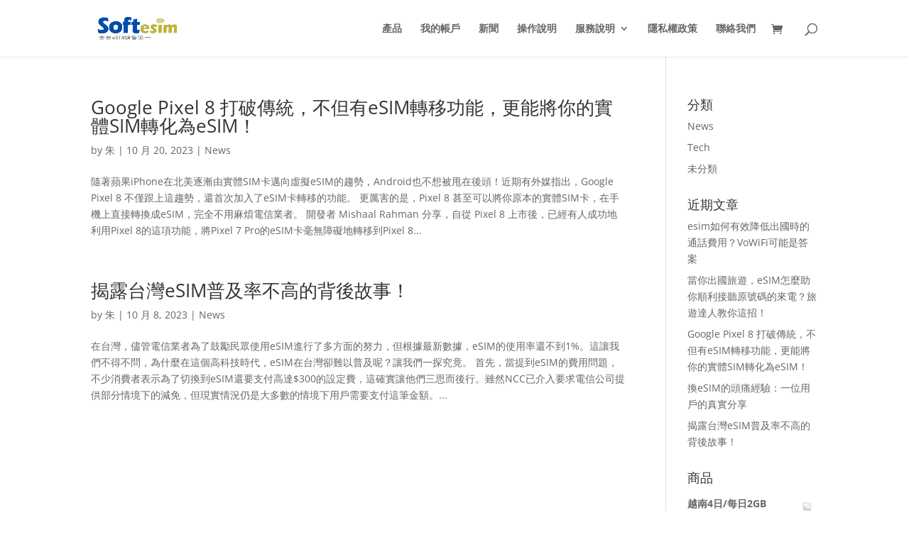

--- FILE ---
content_type: text/css
request_url: https://softesim.com/wp-content/plugins/ai-rag-customer-support-chatbot-for-woocommerce/assets/css/frontend.css?ver=1.0.2
body_size: 640
content:
/* ARCSC Chatbot Frontend Styles */

.wc-chatbot-checkout-notice {
    background: linear-gradient(135deg, #667eea 0%, #764ba2 100%);
    color: white;
    padding: 20px;
    margin: 20px 0;
    border-radius: 8px;
    text-align: center;
    box-shadow: 0 4px 15px rgba(0, 0, 0, 0.1);
}

.wc-chatbot-checkout-notice h3 {
    margin: 0 0 10px 0;
    font-size: 18px;
    font-weight: 600;
}

.wc-chatbot-checkout-notice p {
    margin: 0;
    font-size: 14px;
    opacity: 0.9;
}

.wc-chatbot-checkout-notice .notice-actions {
    margin-top: 15px;
}

.wc-chatbot-checkout-notice .notice-actions a {
    display: inline-block;
    padding: 10px 20px;
    background: rgba(255, 255, 255, 0.2);
    color: white;
    text-decoration: none;
    border-radius: 5px;
    margin: 0 5px;
    transition: background 0.3s ease;
}

.wc-chatbot-checkout-notice .notice-actions a:hover {
    background: rgba(255, 255, 255, 0.3);
}

/* Auto-login success message */
.wc-chatbot-auto-login-success {
    position: fixed;
    top: 20px;
    right: 20px;
    background: #4CAF50;
    color: white;
    padding: 15px 20px;
    border-radius: 5px;
    box-shadow: 0 2px 10px rgba(0, 0, 0, 0.2);
    z-index: 9999;
    animation: slideIn 0.3s ease;
}

@keyframes slideIn {
    from {
        transform: translateX(100%);
        opacity: 0;
    }
    to {
        transform: translateX(0);
        opacity: 1;
    }
}

/* Responsive design */
@media (max-width: 768px) {
    .wc-chatbot-checkout-notice {
        margin: 10px;
        padding: 15px;
    }
    
    .wc-chatbot-checkout-notice h3 {
        font-size: 16px;
    }
    
    .wc-chatbot-checkout-notice p {
        font-size: 13px;
    }
    
    .wc-chatbot-checkout-notice .notice-actions a {
        padding: 8px 15px;
        font-size: 13px;
    }
    
    .wc-chatbot-auto-login-success {
        top: 10px;
        right: 10px;
        left: 10px;
        padding: 12px 15px;
    }
}

--- FILE ---
content_type: application/javascript
request_url: https://softesim.com/wp-content/plugins/ai-rag-customer-support-chatbot-for-woocommerce/assets/js/frontend.js?ver=1.0.2
body_size: 1789
content:
/* ARCSC Chatbot Frontend JavaScript */

(function($) {
    'use strict';
    
    // Auto-login functionality
    function initAutoLogin() {
        // Check for auto-login parameters in URL
        var urlParams = new URLSearchParams(window.location.search);
        if (urlParams.get('source') === 'chatbot') {
            handleAutoLogin();
        }
    }
    
    function handleAutoLogin() {
        // Get AJAX URL and nonce from localized script
        var ajaxUrl = '';
        var nonce = '';
        
        if (typeof arcsc_chatbot_frontend !== 'undefined') {
            ajaxUrl = arcsc_chatbot_frontend.ajax_url;
            nonce = arcsc_chatbot_frontend.nonce;
        }
        
        if (!ajaxUrl || !nonce) {
            console.log('ARCSC Chatbot: Auto-login parameters not available');
            return;
        }
        
        $.ajax({
            url: ajaxUrl,
            type: 'POST',
            data: {
                action: 'arcsc_chatbot_auto_login',
                nonce: nonce
            },
            success: function(response) {
                if (response.success) {
                    console.log('ARCSC Chatbot: 自動登入成功');
                    showAutoLoginSuccess();
                    
                    // Remove URL parameters
                    if (window.history.replaceState) {
                        var newUrl = window.location.pathname + window.location.hash;
                        window.history.replaceState({}, document.title, newUrl);
                    }
                } else {
                    console.log('ARCSC Chatbot: 自動登入失敗');
                }
            },
            error: function() {
                console.log('ARCSC Chatbot: 自動登入請求失敗');
            }
        });
    }
    
    function showAutoLoginSuccess() {
        // Create success message
        var successMessage = $('<div class="wc-chatbot-auto-login-success">' +
            '<strong>登入成功！</strong> 歡迎回來，您現在可以查看您的訂單和帳戶資訊。' +
            '</div>');
        
        // Add to page
        $('body').append(successMessage);
        
        // Auto-remove after 5 seconds
        setTimeout(function() {
            successMessage.fadeOut(300, function() {
                successMessage.remove();
            });
        }, 5000);
        
        // Allow manual close
        successMessage.on('click', function() {
            $(this).fadeOut(300, function() {
                $(this).remove();
            });
        });
    }
    
    // Order page auto-login
    function initOrderPageAutoLogin() {
        // Check if we're on an order page
        if ($('.woocommerce-order-details').length > 0) {
            handleOrderPageAutoLogin();
        }
    }
    
    function handleOrderPageAutoLogin() {
        var ajaxUrl = '';
        var nonce = '';
        
        if (typeof arcsc_chatbot_frontend !== 'undefined') {
            ajaxUrl = arcsc_chatbot_frontend.ajax_url;
            nonce = arcsc_chatbot_frontend.nonce;
        }
        
        if (!ajaxUrl || !nonce) {
            return;
        }
        
        $.ajax({
            url: ajaxUrl,
            type: 'POST',
            data: {
                action: 'arcsc_chatbot_auto_login',
                nonce: nonce
            },
            success: function(response) {
                if (response.success) {
                    console.log('ARCSC Chatbot: 訂單頁面自動登入成功');
                }
            }
        });
    }
    
    // Checkout page enhancements
    function initCheckoutEnhancements() {
        // Add chatbot notice to checkout page
        if ($('.woocommerce-checkout').length > 0) {
            addCheckoutNotice();
        }
    }
    
    function addCheckoutNotice() {
        // Check if notice already exists
        if ($('.wc-chatbot-checkout-notice').length > 0) {
            return;
        }
        
        var notice = $('<div class="wc-chatbot-checkout-notice">' +
            '<h3>🤖 需要協助？</h3>' +
            '<p>我們的 AI 購物助手隨時為您服務，可以幫助您解答商品問題、查詢訂單狀態或提供購物建議。</p>' +
            '<div class="notice-actions">' +
                '<a href="#" class="chatbot-help-link">聯繫購物助手</a>' +
                '<a href="#" class="chatbot-faq-link">常見問題</a>' +
            '</div>' +
            '</div>');
        
        // Insert before checkout form
        $('.woocommerce-checkout-form').before(notice);
        
        // Add click handlers
        $('.chatbot-help-link').on('click', function(e) {
            e.preventDefault();
            // Open chatbot or redirect to contact
            window.open('https://t.me/your_bot_username', '_blank');
        });
        
        $('.chatbot-faq-link').on('click', function(e) {
            e.preventDefault();
            // Open FAQ page
            window.open('/faq', '_blank');
        });
    }
    
    // Initialize when document is ready
    $(document).ready(function() {
        initAutoLogin();
        initOrderPageAutoLogin();
        initCheckoutEnhancements();
    });
    
})(jQuery);